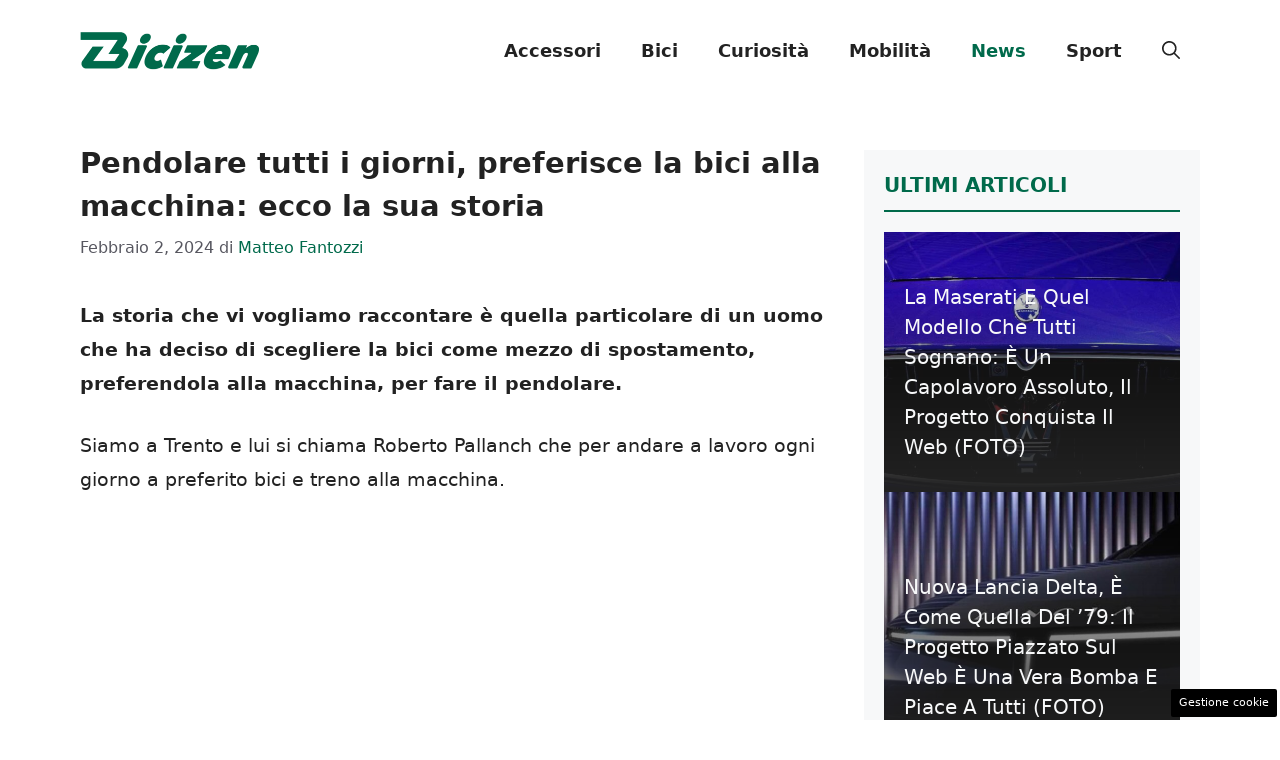

--- FILE ---
content_type: text/html; charset=utf-8
request_url: https://www.google.com/recaptcha/api2/aframe
body_size: 268
content:
<!DOCTYPE HTML><html><head><meta http-equiv="content-type" content="text/html; charset=UTF-8"></head><body><script nonce="UwBkdEL_wWf9bJ6M-Fmn7A">/** Anti-fraud and anti-abuse applications only. See google.com/recaptcha */ try{var clients={'sodar':'https://pagead2.googlesyndication.com/pagead/sodar?'};window.addEventListener("message",function(a){try{if(a.source===window.parent){var b=JSON.parse(a.data);var c=clients[b['id']];if(c){var d=document.createElement('img');d.src=c+b['params']+'&rc='+(localStorage.getItem("rc::a")?sessionStorage.getItem("rc::b"):"");window.document.body.appendChild(d);sessionStorage.setItem("rc::e",parseInt(sessionStorage.getItem("rc::e")||0)+1);localStorage.setItem("rc::h",'1768740815427');}}}catch(b){}});window.parent.postMessage("_grecaptcha_ready", "*");}catch(b){}</script></body></html>